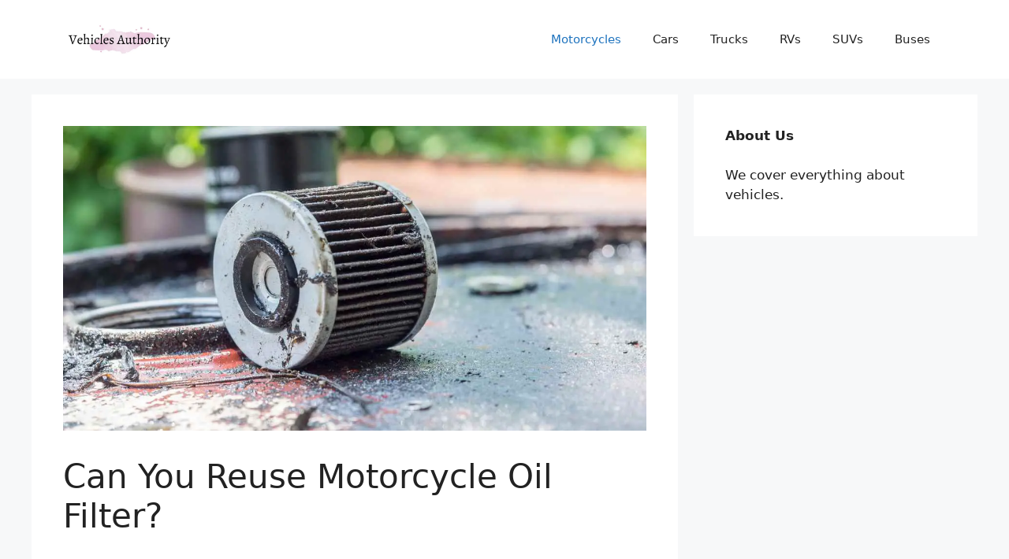

--- FILE ---
content_type: text/html; charset=utf-8
request_url: https://www.google.com/recaptcha/api2/aframe
body_size: 270
content:
<!DOCTYPE HTML><html><head><meta http-equiv="content-type" content="text/html; charset=UTF-8"></head><body><script nonce="HgLzqnSUHy3G3pZAPXm7Yw">/** Anti-fraud and anti-abuse applications only. See google.com/recaptcha */ try{var clients={'sodar':'https://pagead2.googlesyndication.com/pagead/sodar?'};window.addEventListener("message",function(a){try{if(a.source===window.parent){var b=JSON.parse(a.data);var c=clients[b['id']];if(c){var d=document.createElement('img');d.src=c+b['params']+'&rc='+(localStorage.getItem("rc::a")?sessionStorage.getItem("rc::b"):"");window.document.body.appendChild(d);sessionStorage.setItem("rc::e",parseInt(sessionStorage.getItem("rc::e")||0)+1);localStorage.setItem("rc::h",'1769909027560');}}}catch(b){}});window.parent.postMessage("_grecaptcha_ready", "*");}catch(b){}</script></body></html>